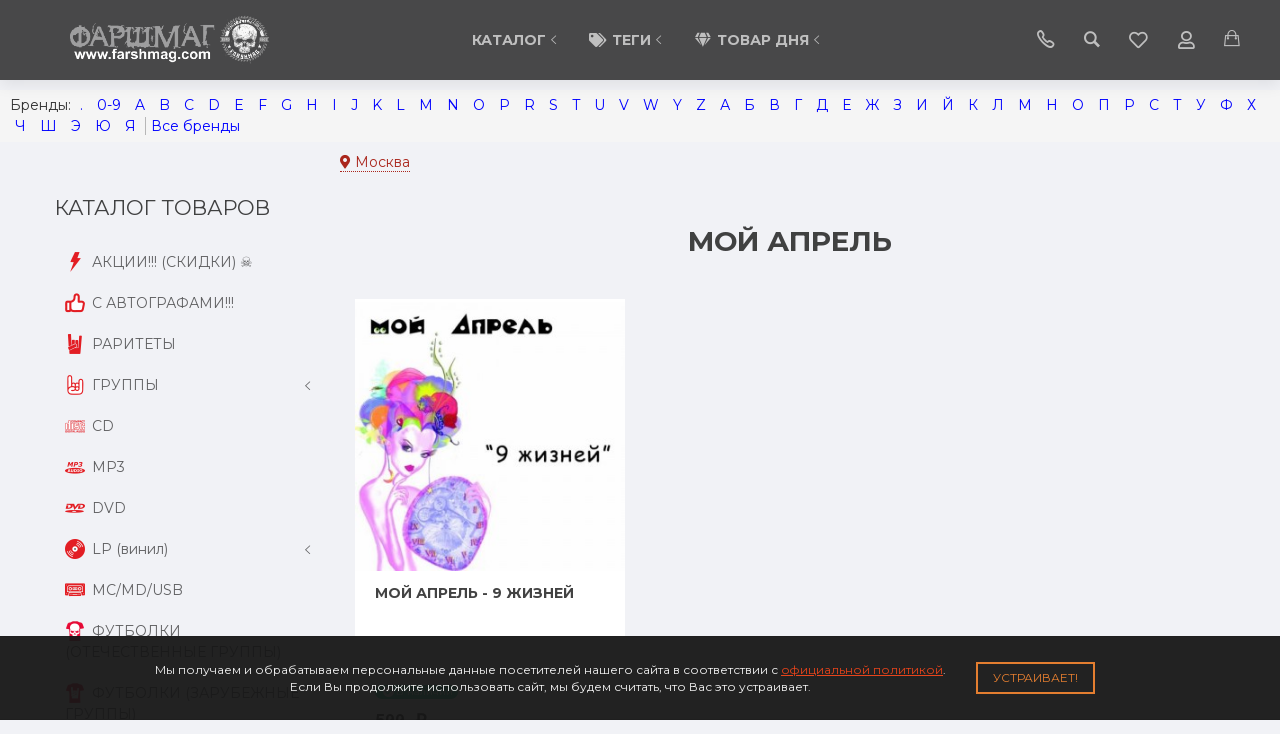

--- FILE ---
content_type: application/javascript
request_url: https://farshmag.com/wa-data/public/site/themes/special/scripts.ajaxme.min.js?v2025.09.17.14&_=1768936404035
body_size: 684
content:
function ajax(r,o){var e,t,n="#modal-ajax";e=$("#modal-ajax .uk-modal-header"),t=$("#modal-ajax .uk-modal-body"),r.hasClass("demo")&&(t=$("#demo-ajax .uk-modal-dialog .demo-content"),n="#demo-ajax"),$.ajax({url:o,beforeSend:function(){r.addClass("uk-position-relative"),r.append(' <i class="loading fa fa-spinner fa-spin uk-position-top-right" style="font-size:8px;right:-8px;"></i>')},success:function(a){-1!=o.indexOf("?")?(e.html($(a).filter("h1").html()),t.html($(a)),t.find("h1").remove()):(e.html($(a).filter(".wrapper-name").html()),t.html($(a).filter(".wrapper-content").html()),e.html($(a).find(".wrapper-name").html()),t.html($(a).find(".wrapper-content").html())),ajaxContactForm(o,t),UIkit.modal(n).show(),UIkit.util.on(n,"hidden",function(a){"modal"==a.target.getAttribute("data-modal")&&(e.empty(),t.empty())}),$(document).trigger("trigger_ajax_loaded"),r.find(".loading").remove()},error:function(a,e){var t;t=0===a.status?o+" "+ajax_error_not_connect:404==a.status?o+" "+ajax_error_404:500==a.status?o+" "+ajax_error_500:"parsererror"===e?"Requested JSON parse failed.":"timeout"===e?o+" "+ajax_error_timeout:"abort"===e?o+" "+ajax_error_abort:o+" "+ajax_error_uncaught+a.responseText,r.find(".loading").toggleClass("loading fa-spin fa-spinner fa-external-link"),r.removeClass("ajax-me"),r.unbind(),alert(t)}})}function ajaxMe(){$(".ajax-me, .ajax-me-link-inside a, .service-agreement-wrapper a").not(".uk-modal .ajax-me").each(function(){$(this).hasClass("binded")||($(this).addClass("binded"),$(this).on("click",function(){var a=$(this);return ajax(a,a.attr("href")),!1}))})}ajaxMe(),$(document).on("trigger_checkout_step_loaded",ajaxMe);